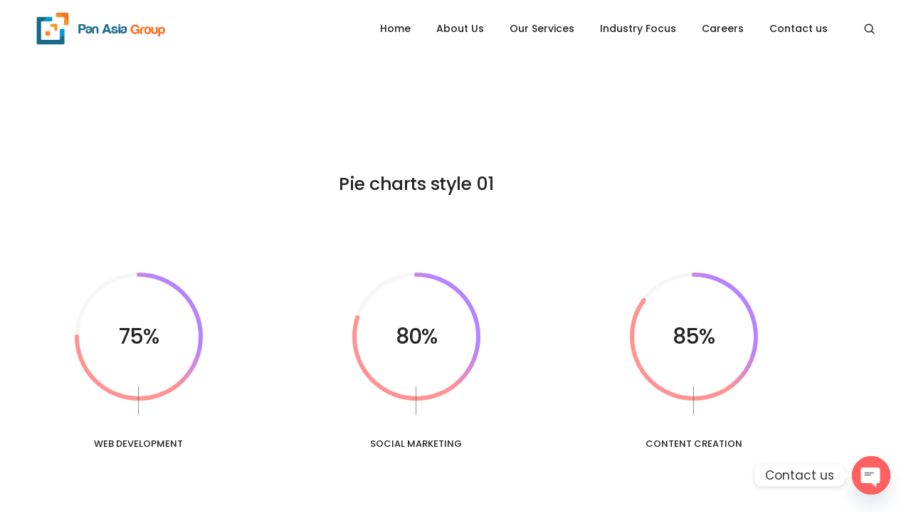

--- FILE ---
content_type: text/css
request_url: https://panasiagroup.net/wp-content/uploads/elementor/css/post-255.css?ver=1769086858
body_size: 709
content:
.elementor-widget-section .scroll-to-down-text{font-family:var( --e-global-typography-primary-font-family ), Sans-serif;font-weight:var( --e-global-typography-primary-font-weight );}.elementor-255 .elementor-element.elementor-element-03edfbf{padding:160px 0px 160px 0px;}.elementor-255 .elementor-element.elementor-element-e573a63 > .elementor-element-populated{padding:0px 0px 0px 0px !important;}.elementor-255 .elementor-element.elementor-element-08bdec8 > .elementor-element-populated{margin:0% 0% 7% 0%;--e-column-margin-right:0%;--e-column-margin-left:0%;}.elementor-widget-litho-heading .litho-primary-title, .elementor-widget-litho-heading .litho-primary-title a{font-family:var( --e-global-typography-primary-font-family ), Sans-serif;font-weight:var( --e-global-typography-primary-font-weight );}.elementor-widget-litho-heading .litho-secondary-title, .elementor-widget-litho-heading .litho-secondary-title a{font-family:var( --e-global-typography-primary-font-family ), Sans-serif;font-weight:var( --e-global-typography-primary-font-weight );}.elementor-255 .elementor-element.elementor-element-1cacc9b, .elementor-255 .elementor-element.elementor-element-1cacc9b .litho-heading{text-align:center;}.elementor-255 .elementor-element.elementor-element-1cacc9b .litho-heading{margin:0px 0px 25px 0px;}.elementor-255 .elementor-element.elementor-element-1cacc9b .litho-primary-title{white-space:normal;}.elementor-255 .elementor-element.elementor-element-1cacc9b .litho-primary-title, .elementor-255 .elementor-element.elementor-element-1cacc9b .litho-primary-title a{color:#232323;fill:#232323;-webkit-text-fill-color:initial;}.elementor-255 .elementor-element.elementor-element-1cacc9b .horizontal-separator{height:1px;width:10%;display:inline-block;vertical-align:middle;}.elementor-widget-litho-pie-chart .chart-percent .percent{font-family:var( --e-global-typography-primary-font-family ), Sans-serif;font-weight:var( --e-global-typography-primary-font-weight );}.elementor-widget-litho-pie-chart .chart-text .chart-title{font-family:var( --e-global-typography-primary-font-family ), Sans-serif;font-weight:var( --e-global-typography-primary-font-weight );}.elementor-255 .elementor-element.elementor-element-caae3f8 .pie-charts{text-align:center;}.elementor-255 .elementor-element.elementor-element-7d7049b .pie-charts{text-align:center;}.elementor-255 .elementor-element.elementor-element-f44d7c4 .pie-charts{text-align:center;}.elementor-255 .elementor-element.elementor-element-d747149:not(.elementor-motion-effects-element-type-background), .elementor-255 .elementor-element.elementor-element-d747149 > .elementor-motion-effects-container > .elementor-motion-effects-layer{background-color:#F7F7F7;}.elementor-255 .elementor-element.elementor-element-d747149{transition:background 0.3s, border 0.3s, border-radius 0.3s, box-shadow 0.3s;padding:160px 0px 160px 0px;}.elementor-255 .elementor-element.elementor-element-d747149 > .elementor-background-overlay{transition:background 0.3s, border-radius 0.3s, opacity 0.3s;}.elementor-255 .elementor-element.elementor-element-ae44690 > .elementor-element-populated{padding:0px 0px 0px 0px !important;}.elementor-255 .elementor-element.elementor-element-3989cbf > .elementor-element-populated{margin:0% 0% 7% 0%;--e-column-margin-right:0%;--e-column-margin-left:0%;}.elementor-255 .elementor-element.elementor-element-6cbc4ff, .elementor-255 .elementor-element.elementor-element-6cbc4ff .litho-heading{text-align:center;}.elementor-255 .elementor-element.elementor-element-6cbc4ff .litho-heading{margin:0px 0px 25px 0px;}.elementor-255 .elementor-element.elementor-element-6cbc4ff .litho-primary-title{white-space:normal;}.elementor-255 .elementor-element.elementor-element-6cbc4ff .litho-primary-title, .elementor-255 .elementor-element.elementor-element-6cbc4ff .litho-primary-title a{color:#232323;fill:#232323;-webkit-text-fill-color:initial;}.elementor-255 .elementor-element.elementor-element-6cbc4ff .horizontal-separator{height:1px;width:10%;display:inline-block;vertical-align:middle;}.elementor-255 .elementor-element.elementor-element-ba878d2.elementor-column > .elementor-widget-wrap{justify-content:center;}.elementor-255 .elementor-element.elementor-element-866af76{width:var( --container-widget-width, 65% );max-width:65%;--container-widget-width:65%;--container-widget-flex-grow:0;}.elementor-255 .elementor-element.elementor-element-866af76 .pie-charts{text-align:center;}.elementor-255 .elementor-element.elementor-element-866af76 .chart-canvas:not(:last-child){margin-bottom:45px;}.elementor-255 .elementor-element.elementor-element-866af76 .chart-text .chart-title{font-size:15px;margin:0px 0px 6px 0px;}.elementor-255 .elementor-element.elementor-element-3c5d0c2.elementor-column > .elementor-widget-wrap{justify-content:center;}.elementor-255 .elementor-element.elementor-element-e856f1d{width:var( --container-widget-width, 65% );max-width:65%;--container-widget-width:65%;--container-widget-flex-grow:0;}.elementor-255 .elementor-element.elementor-element-e856f1d .pie-charts{text-align:center;}.elementor-255 .elementor-element.elementor-element-e856f1d .chart-canvas:not(:last-child){margin-bottom:45px;}.elementor-255 .elementor-element.elementor-element-e856f1d .chart-text .chart-title{font-size:15px;margin:0px 0px 6px 0px;}.elementor-255 .elementor-element.elementor-element-e92d869.elementor-column > .elementor-widget-wrap{justify-content:center;}.elementor-255 .elementor-element.elementor-element-bcc0a5a{width:var( --container-widget-width, 65% );max-width:65%;--container-widget-width:65%;--container-widget-flex-grow:0;}.elementor-255 .elementor-element.elementor-element-bcc0a5a .pie-charts{text-align:center;}.elementor-255 .elementor-element.elementor-element-bcc0a5a .chart-canvas:not(:last-child){margin-bottom:45px;}.elementor-255 .elementor-element.elementor-element-bcc0a5a .chart-percent .percent{font-family:"Poppins", Sans-serif;font-weight:500;}.elementor-255 .elementor-element.elementor-element-bcc0a5a .chart-text .chart-title{font-size:15px;margin:0px 0px 6px 0px;}@media(max-width:1024px){.elementor-255 .elementor-element.elementor-element-03edfbf{padding:95px 25px 95px 25px;}.elementor-255 .elementor-element.elementor-element-1cacc9b .litho-heading{margin:0px 0px 15px 0px;}.elementor-255 .elementor-element.elementor-element-d747149{padding:95px 25px 95px 25px;}.elementor-255 .elementor-element.elementor-element-6cbc4ff .litho-heading{margin:0px 0px 15px 0px;}.elementor-255 .elementor-element.elementor-element-ba878d2.elementor-column > .elementor-widget-wrap{justify-content:center;}.elementor-255 .elementor-element.elementor-element-866af76{width:100%;max-width:100%;}.elementor-255 .elementor-element.elementor-element-866af76 .pie-charts{text-align:center;}.elementor-255 .elementor-element.elementor-element-866af76 .chart-canvas:not(:last-child){margin-bottom:30px;}.elementor-255 .elementor-element.elementor-element-3c5d0c2.elementor-column > .elementor-widget-wrap{justify-content:center;}.elementor-255 .elementor-element.elementor-element-e856f1d{width:100%;max-width:100%;}.elementor-255 .elementor-element.elementor-element-e856f1d .pie-charts{text-align:center;}.elementor-255 .elementor-element.elementor-element-e92d869.elementor-column > .elementor-widget-wrap{justify-content:center;}.elementor-255 .elementor-element.elementor-element-bcc0a5a{width:100%;max-width:100%;}.elementor-255 .elementor-element.elementor-element-bcc0a5a .pie-charts{text-align:center;}}@media(max-width:767px){.elementor-255 .elementor-element.elementor-element-03edfbf{padding:50px 0px 50px 0px;}.elementor-255 .elementor-element.elementor-element-2f53c83 > .elementor-element-populated{margin:0px 0px 50px 0px;--e-column-margin-right:0px;--e-column-margin-left:0px;}.elementor-255 .elementor-element.elementor-element-a36e113 > .elementor-element-populated{margin:0px 0px 50px 0px;--e-column-margin-right:0px;--e-column-margin-left:0px;}.elementor-255 .elementor-element.elementor-element-d747149{padding:50px 0px 50px 0px;}.elementor-255 .elementor-element.elementor-element-ba878d2 > .elementor-element-populated{margin:0px 0px 45px 0px;--e-column-margin-right:0px;--e-column-margin-left:0px;}.elementor-255 .elementor-element.elementor-element-866af76{width:var( --container-widget-width, 75% );max-width:75%;--container-widget-width:75%;--container-widget-flex-grow:0;}.elementor-255 .elementor-element.elementor-element-866af76 .chart-canvas:not(:last-child){margin-bottom:25px;}.elementor-255 .elementor-element.elementor-element-3c5d0c2 > .elementor-element-populated{margin:0px 0px 45px 0px;--e-column-margin-right:0px;--e-column-margin-left:0px;}.elementor-255 .elementor-element.elementor-element-e856f1d{width:var( --container-widget-width, 75% );max-width:75%;--container-widget-width:75%;--container-widget-flex-grow:0;}.elementor-255 .elementor-element.elementor-element-bcc0a5a{width:var( --container-widget-width, 75% );max-width:75%;--container-widget-width:75%;--container-widget-flex-grow:0;}}

--- FILE ---
content_type: text/css
request_url: https://panasiagroup.net/wp-content/uploads/elementor/css/post-6923.css?ver=1769042935
body_size: 763
content:
.elementor-widget-section .scroll-to-down-text{font-family:var( --e-global-typography-primary-font-family ), Sans-serif;font-weight:var( --e-global-typography-primary-font-weight );}.elementor-6923 .elementor-element.elementor-element-3c0af0c9 > .elementor-container > .elementor-column > .elementor-widget-wrap{align-content:center;align-items:center;}.elementor-6923 .elementor-element.elementor-element-3c0af0c9:not(.elementor-motion-effects-element-type-background), .elementor-6923 .elementor-element.elementor-element-3c0af0c9 > .elementor-motion-effects-container > .elementor-motion-effects-layer{background-color:#FFFFFF;}.elementor-6923 .elementor-element.elementor-element-3c0af0c9{transition:background 0.3s, border 0.3s, border-radius 0.3s, box-shadow 0.3s;padding:0px 35px 0px 35px;}.elementor-6923 .elementor-element.elementor-element-3c0af0c9 > .elementor-background-overlay{transition:background 0.3s, border-radius 0.3s, opacity 0.3s;}.elementor-bc-flex-widget .elementor-6923 .elementor-element.elementor-element-3fea7c90.elementor-column .elementor-widget-wrap{align-items:center;}.elementor-6923 .elementor-element.elementor-element-3fea7c90.elementor-column.elementor-element[data-element_type="column"] > .elementor-widget-wrap.elementor-element-populated{align-content:center;align-items:center;}.elementor-6923 .elementor-element.elementor-element-522a5928 .default-logo, .elementor-6923 .elementor-element.elementor-element-522a5928 .mobile-logo{width:67%;max-height:67%;}.elementor-6923 .elementor-element.elementor-element-233ad247.elementor-column > .elementor-widget-wrap{justify-content:flex-end;}.elementor-widget-litho-mega-menu .navbar-collapse .navbar-nav > li > a.nav-link{font-family:var( --e-global-typography-primary-font-family ), Sans-serif;font-weight:var( --e-global-typography-primary-font-weight );}.elementor-widget-litho-mega-menu .navbar-collapse .navbar-nav li.simple-dropdown ul.sub-menu > li.item-depth-1 > a, .elementor-widget-litho-mega-menu .navbar-collapse .navbar-nav li.simple-dropdown ul.sub-menu > li.item-depth-1 > span.handler{font-family:var( --e-global-typography-primary-font-family ), Sans-serif;font-weight:var( --e-global-typography-primary-font-weight );}.elementor-widget-litho-mega-menu .navbar-collapse .navbar-nav .dropdown-menu.megamenu-content h5, .elementor-widget-litho-mega-menu .navbar-collapse .navbar-nav .dropdown-menu.megamenu-content .elementor-widget-litho-simple-navigation .title{font-family:var( --e-global-typography-primary-font-family ), Sans-serif;font-weight:var( --e-global-typography-primary-font-weight );}.elementor-widget-litho-mega-menu .navbar-collapse .navbar-nav .dropdown-menu.megamenu-content li a{font-family:var( --e-global-typography-primary-font-family ), Sans-serif;font-weight:var( --e-global-typography-primary-font-weight );}.elementor-widget-litho-mega-menu .navbar-collapse .navbar-nav li.simple-dropdown ul.sub-menu > li > ul.sub-menu > li > a, .elementor-widget-litho-mega-menu .navbar-collapse .navbar-nav li.simple-dropdown ul.sub-menu > li > ul.sub-menu > li > span.handler{font-family:var( --e-global-typography-primary-font-family ), Sans-serif;font-weight:var( --e-global-typography-primary-font-weight );}.elementor-widget-litho-mega-menu .navbar-collapse .navbar-nav li.simple-dropdown ul.sub-menu > li > ul.sub-menu > li > ul.sub-menu > li > a, .elementor-widget-litho-mega-menu .navbar-collapse .navbar-nav li.simple-dropdown ul.sub-menu > li > ul.sub-menu > li > ul.sub-menu > li > span.handler{font-family:var( --e-global-typography-primary-font-family ), Sans-serif;font-weight:var( --e-global-typography-primary-font-weight );}.elementor-6923 .elementor-element.elementor-element-4f5e84e{width:auto;max-width:auto;}.elementor-6923 .elementor-element.elementor-element-4f5e84e > .elementor-widget-container{margin:0px 15px 0px 0px;}.elementor-6923 .elementor-element.elementor-element-4f5e84e .navbar-collapse{justify-content:flex-end;}.elementor-6923 .elementor-element.elementor-element-4f5e84e .navbar-collapse .navbar-nav > li > a.nav-link{color:#232323;}.elementor-6923 .elementor-element.elementor-element-4f5e84e .navbar-collapse .navbar-nav .nav-item.megamenu:hover > a{color:rgba(0, 0, 0, 0.6);}.elementor-6923 .elementor-element.elementor-element-4f5e84e .navbar-collapse .navbar-nav .nav-item.simple-dropdown:hover > a{color:rgba(0, 0, 0, 0.6);}.elementor-6923 .elementor-element.elementor-element-4f5e84e .navbar-collapse .navbar-nav .nav-item.megamenu.current-menu-item > a{color:rgba(0, 0, 0, 0.6);}.elementor-6923 .elementor-element.elementor-element-4f5e84e .navbar-collapse .navbar-nav .nav-item.simple-dropdown.current-menu-item > a{color:rgba(0, 0, 0, 0.6);}.elementor-6923 .elementor-element.elementor-element-4f5e84e .navbar-collapse .navbar-nav .nav-item.megamenu.current-menu-ancestor > a{color:rgba(0, 0, 0, 0.6);}.elementor-6923 .elementor-element.elementor-element-4f5e84e .navbar-collapse .navbar-nav .nav-item.simple-dropdown.current-menu-ancestor > a{color:rgba(0, 0, 0, 0.6);}.elementor-6923 .elementor-element.elementor-element-4f5e84e .navbar-collapse .navbar-nav .nav-item.simple-dropdown > a.active{color:rgba(0, 0, 0, 0.6);}.elementor-widget-litho-search-form .search-form-box .search-label{font-family:var( --e-global-typography-primary-font-family ), Sans-serif;font-weight:var( --e-global-typography-primary-font-weight );}.elementor-widget-litho-search-form .search-form-box .search-input, .elementor-widget-litho-search-form .search-form-simple-box .search-input{font-family:var( --e-global-typography-primary-font-family ), Sans-serif;font-weight:var( --e-global-typography-primary-font-weight );}.elementor-widget-litho-search-form .search-form-wrapper .search-close{font-family:var( --e-global-typography-primary-font-family ), Sans-serif;font-weight:var( --e-global-typography-primary-font-weight );}.elementor-widget-litho-search-form .search-button .search-label{font-family:var( --e-global-typography-primary-font-family ), Sans-serif;font-weight:var( --e-global-typography-primary-font-weight );}.elementor-6923 .elementor-element.elementor-element-1edd770c{width:auto;max-width:auto;align-self:center;}.elementor-6923 .elementor-element.elementor-element-1edd770c.elementor-view-stacked .elementor-icon{background-color:#232323;}.elementor-6923 .elementor-element.elementor-element-1edd770c.elementor-view-framed .elementor-icon, .elementor-6923 .elementor-element.elementor-element-1edd770c.elementor-view-default .elementor-icon{color:#232323;border-color:#232323;}.elementor-6923 .elementor-element.elementor-element-1edd770c.elementor-view-framed .elementor-icon, .elementor-6923 .elementor-element.elementor-element-1edd770c.elementor-view-default .elementor-icon svg{fill:#232323;}.elementor-6923 .elementor-element.elementor-element-1edd770c.elementor-view-stacked .elementor-icon:hover{background-color:rgba(0, 0, 0, 0.6);}.elementor-6923 .elementor-element.elementor-element-1edd770c.elementor-view-framed .elementor-icon:hover, .elementor-6923 .elementor-element.elementor-element-1edd770c.elementor-view-default .elementor-icon:hover{color:rgba(0, 0, 0, 0.6);border-color:rgba(0, 0, 0, 0.6);}.elementor-6923 .elementor-element.elementor-element-1edd770c.elementor-view-framed .elementor-icon:hover, .elementor-6923 .elementor-element.elementor-element-1edd770c.elementor-view-default .elementor-icon:hover svg{fill:rgba(0, 0, 0, 0.6);}.elementor-6923 .elementor-element.elementor-element-1edd770c .search-form-box .search-button, .elementor-6923 .elementor-element.elementor-element-1edd770c .search-form-box .search-button{color:#232323;border-color:#232323;}.elementor-6923 .elementor-element.elementor-element-1edd770c .search-form-box .search-button, .elementor-6923 .elementor-element.elementor-element-1edd770c .search-form-box .search-button svg{fill:#232323;}.elementor-6923 .elementor-element.elementor-element-1edd770c .search-form-box .search-label{font-weight:400;}.elementor-6923 .elementor-element.elementor-element-1edd770c .search-form-box .search-input, .elementor-6923 .elementor-element.elementor-element-1edd770c .search-form-simple-box .search-input{font-weight:300;}.elementor-6923 .elementor-element.elementor-element-1edd770c .search-form-wrapper .search-close{font-weight:300;}@media(max-width:1024px){.elementor-6923 .elementor-element.elementor-element-3c0af0c9{padding:0px 25px 0px 25px;}.elementor-6923 .elementor-element.elementor-element-522a5928 .default-logo, .elementor-6923 .elementor-element.elementor-element-522a5928 .mobile-logo{width:54%;}.elementor-6923 .elementor-element.elementor-element-4f5e84e > .elementor-widget-container{margin:0px 0px 0px 15px;}.elementor-6923 .elementor-element.elementor-element-4f5e84e{order:9;}}@media(max-width:767px){.elementor-6923 .elementor-element.elementor-element-3c0af0c9{padding:0px 0px 0px 0px;}.elementor-6923 .elementor-element.elementor-element-3fea7c90{width:50%;}.elementor-6923 .elementor-element.elementor-element-522a5928 .default-logo, .elementor-6923 .elementor-element.elementor-element-522a5928 .mobile-logo{width:100%;}.elementor-6923 .elementor-element.elementor-element-233ad247{width:50%;}}@media(min-width:768px){.elementor-6923 .elementor-element.elementor-element-3fea7c90{width:25.234%;}.elementor-6923 .elementor-element.elementor-element-233ad247{width:74.766%;}}@media(max-width:1024px) and (min-width:768px){.elementor-6923 .elementor-element.elementor-element-3fea7c90{width:50%;}.elementor-6923 .elementor-element.elementor-element-233ad247{width:50%;}}

--- FILE ---
content_type: text/css
request_url: https://panasiagroup.net/wp-content/uploads/elementor/css/post-18115.css?ver=1769041779
body_size: 1526
content:
.elementor-widget-section .scroll-to-down-text{font-family:var( --e-global-typography-primary-font-family ), Sans-serif;font-weight:var( --e-global-typography-primary-font-weight );}.elementor-18115 .elementor-element.elementor-element-0e027b6:not(.elementor-motion-effects-element-type-background), .elementor-18115 .elementor-element.elementor-element-0e027b6 > .elementor-motion-effects-container > .elementor-motion-effects-layer{background-color:#262B35;}.elementor-18115 .elementor-element.elementor-element-0e027b6{transition:background 0.3s, border 0.3s, border-radius 0.3s, box-shadow 0.3s;margin-top:80px;margin-bottom:0px;}.elementor-18115 .elementor-element.elementor-element-0e027b6 > .elementor-background-overlay{transition:background 0.3s, border-radius 0.3s, opacity 0.3s;}.elementor-18115 .elementor-element.elementor-element-0c2b49b > .elementor-element-populated{padding:0px 0px 0px 0px !important;}.elementor-18115 .elementor-element.elementor-element-0d07181{padding:5% 0% 3% 0%;}.elementor-widget-litho-simple-navigation .litho-navigation-menu li > a{font-family:var( --e-global-typography-primary-font-family ), Sans-serif;font-weight:var( --e-global-typography-primary-font-weight );}.elementor-widget-litho-simple-navigation .title{font-family:var( --e-global-typography-primary-font-family ), Sans-serif;font-weight:var( --e-global-typography-primary-font-weight );}.elementor-18115 .elementor-element.elementor-element-fcc1541 .litho-navigation-menu li > a{font-family:var( --e-global-typography-text-font-family ), Sans-serif;font-weight:var( --e-global-typography-text-font-weight );color:#8890A4;}.elementor-18115 .elementor-element.elementor-element-fcc1541 .litho-navigation-menu li > a:hover{color:#FFFFFF;}.elementor-18115 .elementor-element.elementor-element-fcc1541 .title{font-size:15px;line-height:30px;color:#FFFFFF;fill:#FFFFFF;-webkit-text-fill-color:initial;margin:0px 0px 15px 0px;}.elementor-widget-litho-heading .litho-primary-title, .elementor-widget-litho-heading .litho-primary-title a{font-family:var( --e-global-typography-primary-font-family ), Sans-serif;font-weight:var( --e-global-typography-primary-font-weight );}.elementor-widget-litho-heading .litho-secondary-title, .elementor-widget-litho-heading .litho-secondary-title a{font-family:var( --e-global-typography-primary-font-family ), Sans-serif;font-weight:var( --e-global-typography-primary-font-weight );}.elementor-18115 .elementor-element.elementor-element-3210230 .litho-primary-title, .elementor-18115 .elementor-element.elementor-element-3210230 .litho-primary-title a{font-size:15px;line-height:30px;color:#FFFFFF;fill:#FFFFFF;-webkit-text-fill-color:initial;display:block;}.elementor-18115 .elementor-element.elementor-element-3210230 .litho-primary-title{white-space:normal;margin:0px 0px 20px 0px;}.elementor-18115 .elementor-element.elementor-element-3210230 .horizontal-separator{height:1px;width:10%;display:inline-block;vertical-align:middle;}.elementor-widget-text-editor{font-family:var( --e-global-typography-text-font-family ), Sans-serif;font-weight:var( --e-global-typography-text-font-weight );color:var( --e-global-color-text );}.elementor-widget-text-editor.elementor-drop-cap-view-stacked .elementor-drop-cap{background-color:var( --e-global-color-primary );}.elementor-widget-text-editor.elementor-drop-cap-view-framed .elementor-drop-cap, .elementor-widget-text-editor.elementor-drop-cap-view-default .elementor-drop-cap{color:var( --e-global-color-primary );border-color:var( --e-global-color-primary );}.elementor-widget-text-editor.elementor-drop-cap-view-letter-big .elementor-drop-cap{color:var( --e-global-color-primary );}.elementor-18115 .elementor-element.elementor-element-6c5f002{width:var( --container-widget-width, 85% );max-width:85%;--container-widget-width:85%;--container-widget-flex-grow:0;font-size:15px;color:#8890A4;}.elementor-18115 .elementor-element.elementor-element-6c5f002 > .elementor-widget-container{margin:0px 0px 15px 0px;}.elementor-widget-icon-list .elementor-icon-list-item:not(:last-child):after{border-color:var( --e-global-color-text );}.elementor-widget-icon-list .elementor-icon-list-icon i{color:var( --e-global-color-primary );}.elementor-widget-icon-list .elementor-icon-list-icon svg{fill:var( --e-global-color-primary );}.elementor-widget-icon-list .elementor-icon-list-item > .elementor-icon-list-text, .elementor-widget-icon-list .elementor-icon-list-item > a{font-family:var( --e-global-typography-text-font-family ), Sans-serif;font-weight:var( --e-global-typography-text-font-weight );}.elementor-widget-icon-list .elementor-icon-list-text{color:var( --e-global-color-secondary );}.elementor-18115 .elementor-element.elementor-element-44e6d83 .elementor-icon-list-icon i{color:#FFFFFF;transition:color 0.3s;}.elementor-18115 .elementor-element.elementor-element-44e6d83 .elementor-icon-list-icon svg{fill:#FFFFFF;transition:fill 0.3s;}.elementor-18115 .elementor-element.elementor-element-44e6d83{--e-icon-list-icon-size:13px;--icon-vertical-offset:0px;}.elementor-18115 .elementor-element.elementor-element-44e6d83 .elementor-icon-list-icon{padding-inline-end:10px;}.elementor-18115 .elementor-element.elementor-element-44e6d83 .elementor-icon-list-text{color:#8890A4;transition:color 0.3s;}.elementor-18115 .elementor-element.elementor-element-44e6d83 .elementor-icon-list-item:hover .elementor-icon-list-text{color:#FFFFFF;}.elementor-18115 .elementor-element.elementor-element-0aaf700 .litho-primary-title, .elementor-18115 .elementor-element.elementor-element-0aaf700 .litho-primary-title a{font-size:15px;line-height:30px;color:#FFFFFF;fill:#FFFFFF;-webkit-text-fill-color:initial;display:block;}.elementor-18115 .elementor-element.elementor-element-0aaf700 .litho-primary-title{white-space:normal;margin:0px 0px 20px 0px;}.elementor-18115 .elementor-element.elementor-element-0aaf700 .horizontal-separator{height:1px;width:10%;display:inline-block;vertical-align:middle;}.elementor-widget-litho-social-icons .elementor-social-icon .social-icon-text{font-family:var( --e-global-typography-primary-font-family ), Sans-serif;font-weight:var( --e-global-typography-primary-font-weight );}.elementor-widget-litho-social-icons .elementor-social-icon .social-icon-follow-text{font-family:var( --e-global-typography-primary-font-family ), Sans-serif;font-weight:var( --e-global-typography-primary-font-weight );}.elementor-18115 .elementor-element.elementor-element-56f5422 .elementor-repeater-item-862e642.elementor-icon i:before{color:#B783FF;fill:#B783FF;-webkit-text-fill-color:transparent;background-clip:text;-webkit-background-clip:text;background-image:linear-gradient(90deg, #B783FF 0%, #FF9393 100%);}.elementor-18115 .elementor-element.elementor-element-56f5422 .elementor-repeater-item-1593058.elementor-icon i:before{color:#B783FF;fill:#B783FF;-webkit-text-fill-color:transparent;background-clip:text;-webkit-background-clip:text;background-image:linear-gradient(90deg, #B783FF 0%, #FF9393 100%);}.elementor-18115 .elementor-element.elementor-element-56f5422 .elementor-repeater-item-aa0e053.elementor-icon i:before{color:#B783FF;fill:#B783FF;-webkit-text-fill-color:transparent;background-clip:text;-webkit-background-clip:text;background-image:linear-gradient(90deg, #B783FF 0%, #FF9393 100%);}.elementor-18115 .elementor-element.elementor-element-56f5422 > .elementor-widget-container{margin:0px 0px 0px 0px;}.elementor-18115 .elementor-element.elementor-element-56f5422 .elementor-icon i, .elementor-18115 .elementor-element.elementor-element-56f5422 .elementor-icon .social-icon-text{color:#8890A4;}.elementor-18115 .elementor-element.elementor-element-56f5422 .elementor-icon svg{fill:#8890A4;}.elementor-18115 .elementor-element.elementor-element-56f5422 .elementor-social-icon:hover i, .elementor-18115 .elementor-element.elementor-element-56f5422 .elementor-social-icon:hover .social-icon-text{color:#FFFFFF;}.elementor-18115 .elementor-element.elementor-element-56f5422 .elementor-social-icon:hover svg{fill:#FFFFFF;}.elementor-18115 .elementor-element.elementor-element-56f5422 .elementor-social-icon .social-icon-text{font-size:12px;text-transform:uppercase;line-height:16px;margin:0px 0px 0px 10px;}.elementor-18115 .elementor-element.elementor-element-56f5422 .elementor-social-icon{font-size:18px;}.elementor-18115 .elementor-element.elementor-element-56f5422 .elementor-social-icon:hover{opacity:1;transition:all 0.3s;-webkit-transition:all 0.3s;}.elementor-18115 .elementor-element.elementor-element-74264e5 > .elementor-container > .elementor-column > .elementor-widget-wrap{align-content:center;align-items:center;}.elementor-18115 .elementor-element.elementor-element-74264e5{border-style:solid;border-width:1px 0px 0px 0px;border-color:#FFFFFF1A;padding:35px 0px 35px 0px;}.elementor-18115 .elementor-element.elementor-element-49f2ec3 > .elementor-element-populated{text-align:center;}.elementor-18115 .elementor-element.elementor-element-b8a6cfa{color:#8890A4;}.elementor-18115 .elementor-element.elementor-element-a2b35aa > .elementor-widget-container{margin:0px 0px 20px 0px;}.elementor-18115 .elementor-element.elementor-element-a2b35aa .litho-primary-title, .elementor-18115 .elementor-element.elementor-element-a2b35aa .litho-primary-title a{font-family:var( --e-global-typography-text-font-family ), Sans-serif;font-weight:var( --e-global-typography-text-font-weight );color:#FFFFFF;fill:#FFFFFF;-webkit-text-fill-color:initial;}.elementor-18115 .elementor-element.elementor-element-a2b35aa .litho-primary-title{white-space:normal;}.elementor-18115 .elementor-element.elementor-element-a2b35aa .litho-secondary-title, .elementor-18115 .elementor-element.elementor-element-a2b35aa .litho-secondary-title a{font-family:var( --e-global-typography-text-font-family ), Sans-serif;font-weight:var( --e-global-typography-text-font-weight );color:#8890A4;fill:#8890A4;-webkit-text-fill-color:initial;}.elementor-18115 .elementor-element.elementor-element-a2b35aa .litho-secondary-title a:hover{color:#FFFFFF;fill:#FFFFFF;-webkit-text-fill-color:initial;}.elementor-18115 .elementor-element.elementor-element-a2b35aa .horizontal-separator{height:1px;width:10%;display:inline-block;vertical-align:middle;}.elementor-18115 .elementor-element.elementor-element-8bd7a01 > .elementor-container > .elementor-column > .elementor-widget-wrap{align-content:center;align-items:center;}.elementor-18115 .elementor-element.elementor-element-8bd7a01{border-style:solid;border-width:1px 0px 0px 0px;border-color:#FFFFFF1A;padding:35px 0px 35px 0px;}.elementor-18115 .elementor-element.elementor-element-079a48e > .elementor-element-populated{text-align:center;}.elementor-18115 .elementor-element.elementor-element-6f9f492 .litho-primary-title, .elementor-18115 .elementor-element.elementor-element-6f9f492 .litho-primary-title a{font-family:var( --e-global-typography-text-font-family ), Sans-serif;font-weight:var( --e-global-typography-text-font-weight );color:#8890A4;fill:#8890A4;-webkit-text-fill-color:initial;}.elementor-18115 .elementor-element.elementor-element-6f9f492 .litho-primary-title{white-space:normal;}.elementor-18115 .elementor-element.elementor-element-6f9f492 .litho-secondary-title, .elementor-18115 .elementor-element.elementor-element-6f9f492 .litho-secondary-title a{font-family:var( --e-global-typography-text-font-family ), Sans-serif;font-weight:var( --e-global-typography-text-font-weight );color:#8890A4;fill:#8890A4;-webkit-text-fill-color:initial;}.elementor-18115 .elementor-element.elementor-element-6f9f492 .litho-secondary-title a:hover{color:#FFFFFF;fill:#FFFFFF;-webkit-text-fill-color:initial;}.elementor-18115 .elementor-element.elementor-element-6f9f492 .horizontal-separator{height:1px;width:10%;display:inline-block;vertical-align:middle;}.elementor-18115 .elementor-element.elementor-element-545d470{text-align:right;}.elementor-18115 .elementor-element.elementor-element-545d470 .elementor-icon i, .elementor-18115 .elementor-element.elementor-element-545d470 .elementor-icon .social-icon-text{color:#FFFFFF;}.elementor-18115 .elementor-element.elementor-element-545d470 .elementor-icon svg{fill:#FFFFFF;}.elementor-18115 .elementor-element.elementor-element-545d470 .elementor-social-icon:hover i, .elementor-18115 .elementor-element.elementor-element-545d470 .elementor-social-icon:hover .social-icon-text{color:#FFFFFF80;}.elementor-18115 .elementor-element.elementor-element-545d470 .elementor-social-icon:hover svg{fill:#FFFFFF80;}.elementor-18115 .elementor-element.elementor-element-545d470 li:not(:last-child) .elementor-social-icon{margin-right:20px;}.elementor-18115 .elementor-element.elementor-element-545d470 .elementor-social-icon:hover{opacity:0.9;transition:all 0.3s;-webkit-transition:all 0.3s;}@media(min-width:768px){.elementor-18115 .elementor-element.elementor-element-26d6700{width:17.895%;}.elementor-18115 .elementor-element.elementor-element-49f2ec3{width:64.121%;}.elementor-18115 .elementor-element.elementor-element-25899c7{width:17.962%;}}@media(max-width:1024px){.elementor-18115 .elementor-element.elementor-element-0d07181{padding:50px 25px 50px 25px;}.elementor-18115 .elementor-element.elementor-element-fb3dfdf > .elementor-element-populated{margin:0px 0px 40px 0px;--e-column-margin-right:0px;--e-column-margin-left:0px;}.elementor-18115 .elementor-element.elementor-element-74264e5{padding:35px 25px 35px 25px;}.elementor-18115 .elementor-element.elementor-element-b8a6cfa > .elementor-widget-container{margin:0% 30% 0% 30%;}.elementor-18115 .elementor-element.elementor-element-b8a6cfa{text-align:center;}.elementor-18115 .elementor-element.elementor-element-8bd7a01{padding:35px 25px 35px 25px;}}@media(max-width:767px){.elementor-18115 .elementor-element.elementor-element-0e027b6{margin-top:50px;margin-bottom:0px;}.elementor-18115 .elementor-element.elementor-element-0d07181{padding:50px 0px 50px 0px;}.elementor-18115 .elementor-element.elementor-element-fb3dfdf > .elementor-element-populated{margin:0px 0px 25px 0px;--e-column-margin-right:0px;--e-column-margin-left:0px;}.elementor-18115 .elementor-element.elementor-element-fcc1541 .title{margin:0px 0px 10px 0px;}.elementor-18115 .elementor-element.elementor-element-4cb12e9 > .elementor-element-populated{margin:0px 0px 25px 0px;--e-column-margin-right:0px;--e-column-margin-left:0px;}.elementor-18115 .elementor-element.elementor-element-3210230 .litho-primary-title{margin:0px 0px 10px 0px;}.elementor-18115 .elementor-element.elementor-element-0aaf700 .litho-primary-title{margin:0px 0px 5px 0px;}.elementor-18115 .elementor-element.elementor-element-74264e5{padding:35px 0px 35px 0px;}.elementor-18115 .elementor-element.elementor-element-26d6700.elementor-column > .elementor-widget-wrap{justify-content:center;}.elementor-18115 .elementor-element.elementor-element-49f2ec3.elementor-column > .elementor-widget-wrap{justify-content:center;}.elementor-18115 .elementor-element.elementor-element-49f2ec3 > .elementor-element-populated{margin:0px 0px 20px 0px;--e-column-margin-right:0px;--e-column-margin-left:0px;}.elementor-18115 .elementor-element.elementor-element-b8a6cfa > .elementor-widget-container{margin:0px 0px 0px 0px;}.elementor-18115 .elementor-element.elementor-element-b8a6cfa{text-align:start;}.elementor-18115 .elementor-element.elementor-element-a2b35aa{width:initial;max-width:initial;}.elementor-18115 .elementor-element.elementor-element-25899c7.elementor-column > .elementor-widget-wrap{justify-content:center;}.elementor-18115 .elementor-element.elementor-element-8bd7a01{padding:35px 0px 35px 0px;}.elementor-18115 .elementor-element.elementor-element-fe5e64a.elementor-column > .elementor-widget-wrap{justify-content:center;}.elementor-18115 .elementor-element.elementor-element-079a48e.elementor-column > .elementor-widget-wrap{justify-content:center;}.elementor-18115 .elementor-element.elementor-element-079a48e > .elementor-element-populated{margin:0px 0px 20px 0px;--e-column-margin-right:0px;--e-column-margin-left:0px;}.elementor-18115 .elementor-element.elementor-element-6f9f492{width:initial;max-width:initial;}.elementor-18115 .elementor-element.elementor-element-b951c7a.elementor-column > .elementor-widget-wrap{justify-content:center;}.elementor-18115 .elementor-element.elementor-element-545d470{width:initial;max-width:initial;}}@media(max-width:1024px) and (min-width:768px){.elementor-18115 .elementor-element.elementor-element-fb3dfdf{width:50%;}.elementor-18115 .elementor-element.elementor-element-4cb12e9{width:50%;}.elementor-18115 .elementor-element.elementor-element-4afc66c{width:50%;}}

--- FILE ---
content_type: text/css
request_url: https://panasiagroup.net/wp-content/uploads/elementor/css/post-39473.css?ver=1769042985
body_size: 53
content:
.elementor-widget-section .scroll-to-down-text{font-family:var( --e-global-typography-primary-font-family ), Sans-serif;font-weight:var( --e-global-typography-primary-font-weight );}.elementor-39473 .elementor-element.elementor-element-ecd65ca > .elementor-element-populated{padding:0px 0px 0px 0px !important;}.elementor-widget-litho-page-title .litho-main-title{font-family:var( --e-global-typography-primary-font-family ), Sans-serif;font-weight:var( --e-global-typography-primary-font-weight );}.elementor-widget-litho-page-title .litho-main-subtitle{font-family:var( --e-global-typography-primary-font-family ), Sans-serif;font-weight:var( --e-global-typography-primary-font-weight );}.elementor-widget-litho-page-title .main-title-breadcrumb li, .elementor-widget-litho-page-title .main-title-breadcrumb li a{font-family:var( --e-global-typography-primary-font-family ), Sans-serif;font-weight:var( --e-global-typography-primary-font-weight );}.elementor-39473 .elementor-element.elementor-element-50ed4e7 .main-title-inner{background-color:#232323;padding:21px 0px 21px 0px;}.elementor-39473 .elementor-element.elementor-element-50ed4e7 .title-container{max-width:1170px;}.elementor-39473 .elementor-element.elementor-element-50ed4e7 .litho-main-title{font-family:"Poppins", Sans-serif;font-weight:500;color:#FFFFFF;fill:#FFFFFF;-webkit-text-fill-color:initial;}.elementor-39473 .elementor-element.elementor-element-50ed4e7 .main-title-breadcrumb li, .elementor-39473 .elementor-element.elementor-element-50ed4e7 .main-title-breadcrumb li a{font-weight:400;}.elementor-39473 .elementor-element.elementor-element-50ed4e7 .main-title-breadcrumb li a:hover{color:#FFFFFF;}@media(max-width:1024px){.elementor-39473 .elementor-element.elementor-element-50ed4e7 .main-title-inner{padding:21px 25px 21px 25px;}}@media(max-width:767px){.elementor-39473 .elementor-element.elementor-element-50ed4e7 .main-title-inner{padding:21px 0px 21px 0px;}}